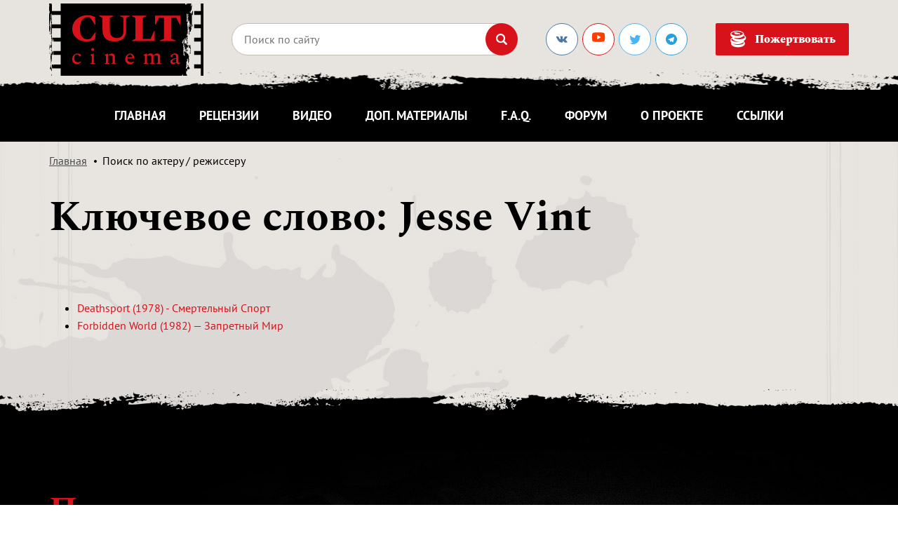

--- FILE ---
content_type: text/html; charset=UTF-8
request_url: https://cult-cinema.ru/keyword/Jesse_Vint/
body_size: 6444
content:
<!DOCTYPE html>
<html lang="ru">

<head>

	<meta charset="utf-8">

	<title>CULT Cinema: Поиск по актеру / режиссеру</title>
	<meta name="description" content="">
	<meta name="keywords" content="">

    <base href="https://cult-cinema.ru/">
	<meta http-equiv="X-UA-Compatible" content="IE=edge">
	<meta name="viewport" content="width=device-width, initial-scale=1">
    <meta name="yandex-verification" content="9c52212d59cd2bde" />
    <meta name="yandex-verification" content="9c52212d59cd2bde" />

	<!-- <meta property="og:image" content="path/to/image.jpg"> -->
	<link rel="shortcut icon" href="assets/template/img/favicon.png" type="image/x-icon">
	
	
	
	<!-- Yandex.Metrika counter -->
<script type="text/javascript" >
   (function(m,e,t,r,i,k,a){m[i]=m[i]||function(){(m[i].a=m[i].a||[]).push(arguments)};
   m[i].l=1*new Date();k=e.createElement(t),a=e.getElementsByTagName(t)[0],k.async=1,k.src=r,a.parentNode.insertBefore(k,a)})
   (window, document, "script", "https://mc.yandex.ru/metrika/tag.js", "ym");

   ym(53020798, "init", {
        clickmap:true,
        trackLinks:true,
        accurateTrackBounce:true,
        webvisor:true
   });
</script>
<noscript><div><img src="https://mc.yandex.ru/watch/53020798" style="position:absolute; left:-9999px;" alt="" /></div></noscript>
<!-- /Yandex.Metrika counter -->

	<!-- CSS Start -->
	<link rel="stylesheet" href="assets/template/libs/icomoon/style.css?2">
	<link rel="stylesheet" href="assets/template/css/main.min.css?558">
	<link rel="stylesheet" href="assets/template/css/add.css?7823315">
	<!-- CSS End -->
	
	<style>
	    .actor__img img {
        	display: block;
        	max-width: none!important;
        	height: 125px!important;
        }
        .actor {
            margin-top: 2px;
        }
        .actor__img {
        	padding: 10px 13px;
        }
	</style>

<link rel="stylesheet" href="/assets/components/msearch2/css/web/default.css" type="text/css" />

	<script type="text/javascript">
		if (typeof mse2Config == "undefined") {mse2Config = {"cssUrl":"\/assets\/components\/msearch2\/css\/web\/","jsUrl":"\/assets\/components\/msearch2\/js\/web\/","actionUrl":"\/assets\/components\/msearch2\/action.php"};}
		if (typeof mse2FormConfig == "undefined") {mse2FormConfig = {};}
		mse2FormConfig["0d51d22aef143f4b974e502f87d5c634ca278b4d"] = {"autocomplete":"results","queryVar":"query","minQuery":2,"pageId":12534};
	</script>

	<script type="text/javascript">
		if (typeof mse2Config == "undefined") {mse2Config = {"cssUrl":"\/assets\/components\/msearch2\/css\/web\/","jsUrl":"\/assets\/components\/msearch2\/js\/web\/","actionUrl":"\/assets\/components\/msearch2\/action.php"};}
		if (typeof mse2FormConfig == "undefined") {mse2FormConfig = {};}
		mse2FormConfig["ebce3e37643a0724b0946172138af31692d29dd7"] = {"autocomplete":"results","queryVar":"query","minQuery":2,"pageId":12532};
	</script>
<link rel="canonical" href="https://cult-cinema.ru/keyword/Jesse_Vint/" />
</head>

<body>


<div id="wrapper">
	<div id="wrapper__wrap">

		<div class="top-banner hidden">
	<a href="" class="top-banner__wrap d-none d-md-block" style="background-image: url();"></a>
	<a href="" class="top-banner__wrap d-block d-md-none" style="background-image: url();"></a>
</div>

		<header class="header">
			<div class="container">
				<div class="search-toggle-wrap header__row row align-items-center">
					<div class="search-toggle-show_mob col-auto mr-auto">
						
    						<a href="/" class="logo">
    							<img src="assets/template/img/logo.svg?555" alt="">
    						</a>
						
					</div>
					<div class="search-toggle-show col-auto d-lg-none">
						<ul class="menu-icons">
							<li><a href="#" class="search-toggle btn-icon"><i class="ic ic-search"></i></a></li>
							<li class="d-block d-md-none"><a href="donate/" class="btn-icon"><i class="ic ic-money"></i></a></li>
							<li class="d-block d-md-none">
								<a href="#" class="mob-menu-show sandwich">
									<span></span>
									<span></span>
									<span></span>
								</a>
							</li>
						</ul>
					</div>
					<div class="search-toggle-hide col d-lg-block">
						
						<form data-key="0d51d22aef143f4b974e502f87d5c634ca278b4d" action="poisk-po-sajtu/" method="GET" class="form-search form msearch2" id="mse2_form">
	<div class="form-search__wrap">
		<input type="text" name="query" class="form-field required" placeholder="Поиск по сайту" value="">
		<button type="submit" class="btn-icon"><i class="ic ic-search"></i></button>
	</div>
	<a href="#" class="form-search__close d-block d-lg-none"><i class="ic ic-close"></i></a>
</form>
						
					</div>
					<div class="search-toggle-show col-auto hidden-sm d-lg-block">
						<div class="social">
							<a href="https://vk.com/cult_cinema_ru" target="_blank" class="social-link ic ic-vk"></a>
							<a href="https://www.youtube.com/channel/UCWlqi2vwNKr65GYHz5CwfgA" target="_blank" class="social-link ic ic-youtube"><img alt="svgImg" style="width: 22px;margin-top: -5px;" src="[data-uri]"/></a>
							<!--<a href="https://www.facebook.com/CULT-Cinema-267935476549904/" target="_blank" class="social-link ic ic-facebook"></a>-->
							<a href="https://twitter.com/cult_cinema_ru" target="_blank" class="social-link ic ic-twitter"></a>
							<a href="https://teleg.run/cult_cinema_ru" target="_blank" class="social-link ic ic-telegram"></a>
						</div>
					</div>
					<div class="search-toggle-show col-auto hidden-sm d-lg-block">
						<a href="donate/" class="btn btn_middle btn_icon"><i class="ic ic-money"></i>Пожертвовать</a>
					</div>
				</div>
			</div>
			<nav class="top-menu">
				<div class="container">
					<ul class="main-menu">
						
						<li><a href="/"  >Главная</a></li><li><a href="reviews/"  >Рецензии</a></li><li><a href="video/"  >Видео</a></li><li><a href="additional/"  >Доп. материалы</a></li><li><a href="faq/"  >F.A.Q.</a></li><li><a href="http://forum.cult-cinema.ru/" target='_blank' >Форум</a></li><li><a href="about/"  >О проекте</a></li><li><a href="links/"   class="last">Ссылки</a></li>
						
						<!--<li><noindex><a href="http://horrormerchstore.com?ref=122" target="_blank">HorrorMerch</a></noindex></li>
						-->
					</ul>
				</div>
			</nav>
		</header>

		<nav class="mob-menu">
			<div class="mob-menu__wrap">
				<div class="container">
					<ul class="main-menu">
					    
					    <li><a href="/"  >Главная</a></li><li><a href="reviews/"  >Рецензии</a></li><li><a href="video/"  >Видео</a></li><li><a href="additional/"  >Доп. материалы</a></li><li><a href="faq/"  >F.A.Q.</a></li><li><a href="http://forum.cult-cinema.ru/" target='_blank' >Форум</a></li><li><a href="about/"  >О проекте</a></li><li><a href="links/"   class="last">Ссылки</a></li>
						
						<li><noindex><a href="http://horrormerchstore.com?ref=122" target="_blank">HorrorMerch</a></noindex></li>
						
					</ul>
				</div>
			</div>
		</nav>

		<nav class="menu-line compensate-for-scrollbar">
			<div class="container">
				<div class="search-toggle-wrap row align-items-center">
					<div class="search-toggle-show_mob col-auto mr-auto">
						<a href="/" class="logo">
							<img src="assets/template/img/logo-white.svg?555" alt="">
						</a>
					</div>
					<div class="search-toggle-show col hidden-lg">
						<ul class="main-menu">
							
							<li><a href="/"  >Главная</a></li><li><a href="reviews/"  >Рецензии</a></li><li><a href="video/"  >Видео</a></li><li><a href="additional/"  >Доп. материалы</a></li><li><a href="faq/"  >F.A.Q.</a></li><li><a href="http://forum.cult-cinema.ru/" target='_blank' >Форум</a></li><li><a href="about/"  >О проекте</a></li><li><a href="links/"   class="last">Ссылки</a></li>
    						
    						<!--<li><noindex><a href="http://horrormerchstore.com?ref=122" target="_blank">HorrorMerch</a></noindex></li>
							-->
						</ul>
					</div>
					<div class="search-toggle-show order-last order-xl-0 col-auto">
						<ul class="menu-icons">
							<li><a href="#" class="search-toggle btn-icon btn-icon_small"><i class="ic ic-search"></i></a></li>
							<li class="d-block d-md-none"><a href="donate/" class="btn-icon btn-icon_small"><i class="ic ic-money"></i></a></li>
							<li class="d-block d-xl-none">
								<a href="#" class="mob-menu-toggle sandwich sandwich_small sandwich_white">
									<span></span>
									<span></span>
									<span></span>
								</a>
							</li>
						</ul>
					</div>
					<div class="search-toggle-show col-auto hidden-sm">
						<a href="donate/" class="btn btn_small btn_icon"><i class="ic ic-money"></i>Пожертвовать</a>
					</div>
					<div class="search-toggle-hide col">
						
						<form data-key="ebce3e37643a0724b0946172138af31692d29dd7" action="poisk-po-sajtu/" method="GET" class="form-search form-search_small form msearch2" id="mse2_form">
	<div class="form-search__wrap">
		<input type="text" name="query" class="form-field required" placeholder="Поиск по сайту" value="">
		<button type="submit" class="btn-icon btn-icon_small"><i class="ic ic-search"></i></button>
	</div>
	<a href="#" class="form-search__close d-block d-lg-none"><i class="ic ic-close"></i></a>
</form>
						
					</div>
				</div>
			</div>
		</nav>



<main id="wrapper__main">

	<div class="breadcrumbs" itemscope="" itemtype="http://schema.org/BreadcrumbList">
    	<div class="container">
    		<ul class="breadcrumbs__list">
    			<li itemscope="" itemprop="itemListElement" itemtype="http://schema.org/ListItem"><a href="/"><meta itemprop="position" content="1">Главная</a></li>
<li class="breadcrumb-item active">Поиск по актеру / режиссеру</li>
    		</ul>
    	</div>
    </div>

	<section class="post section">
		<div class="container">
			<div class="post-content">
				
				
				
				<h1>Ключевое слово: Jesse Vint</h1>
				
			</div>
			<div class="post-content">
				
				<ul>
				    
    				<li><a href="reviews/d/deathsport/">Deathsport (1978) - Смертельный Спорт</a></li>
<li><a href="reviews/f/forbidden-world/">Forbidden World (1982) — Запретный Мир</a></li>
    				
				</ul>
				
			</div>
		</div>
	</section>

	
	    <div class="hor-banner">
	<div class="container">
		<!--
		<a href="#">
			<img src="assets/uploads/rekl/banner-1.2.jpg" alt="" class="d-inline-block d-md-none">
			<img src="assets/uploads/rekl/banner-1.jpg" alt="" class="d-none d-md-inline-block">
		</a>
		-->
	</div>
</div>

	
	<section class="home-shop">
	<div class="home-shop__bg"></div>
	<div class="container">
		<div class="title">
			<p class="h2 text-accent">Популярные товары</p>
		</div>
		<noindex><div class="main-row row">
		
		    <div class="col-12 col-sm-6 col-md">
	<div class="home-shop__item">
		<a href="https://horrormerchstore.com/collections/jaws/products/jaws-poster-colorized-guys-shirt?ref=122" target="_blank" class="main-link">
			<div class="home-shop__img img-center">
				<img src="/assets/components/phpthumbof/cache/jaws1.0232cbc67423d6e56b01f68894d0a75b.jpg" alt="JAWS - POSTER (COLORIZED) [GUYS SHIRT]">
			</div>
			<div class="home-shop__head">
				<u>JAWS - POSTER (COLORIZED) [GUYS SHIRT]</u>
			</div>
		</a>
		<p class="home-shop__price">1560 ₽</p>
		<a href="https://horrormerchstore.com/collections/jaws/products/jaws-poster-colorized-guys-shirt?ref=122" target="_blank" class="btn btn_middle">Купить</a>
	</div>
</div><div class="col-12 col-sm-6 col-md">
	<div class="home-shop__item">
		<a href="https://horrormerchstore.com/collections/childs-play/products/childs-play-knife-prop?ref=122" target="_blank" class="main-link">
			<div class="home-shop__img img-center">
				<img src="/assets/components/phpthumbof/cache/childs4.0232cbc67423d6e56b01f68894d0a75b.jpg" alt="Childs Play - Knife [Prop] ">
			</div>
			<div class="home-shop__head">
				<u>Childs Play - Knife [Prop] </u>
			</div>
		</a>
		<p class="home-shop__price">1299 ₽</p>
		<a href="https://horrormerchstore.com/collections/childs-play/products/childs-play-knife-prop?ref=122" target="_blank" class="btn btn_middle">Купить</a>
	</div>
</div><div class="col-12 col-sm-6 col-md">
	<div class="home-shop__item">
		<a href="https://horrormerchstore.com/collections/nightbreed/products/horrormerch-exclusive-nightbreed-decker-zip-up-sweatshirt-1?ref=122" target="_blank" class="main-link">
			<div class="home-shop__img img-center">
				<img src="/assets/components/phpthumbof/cache/nightbreed1.0232cbc67423d6e56b01f68894d0a75b.jpg" alt="HORRORMERCH EXCLUSIVE - NIGHTBREED - DECKER [ZIP-UP SWEATSHIRT]">
			</div>
			<div class="home-shop__head">
				<u>HORRORMERCH EXCLUSIVE - NIGHTBREED - DECKER [ZIP-UP SWEATSHIRT]</u>
			</div>
		</a>
		<p class="home-shop__price">2925 ₽</p>
		<a href="https://horrormerchstore.com/collections/nightbreed/products/horrormerch-exclusive-nightbreed-decker-zip-up-sweatshirt-1?ref=122" target="_blank" class="btn btn_middle">Купить</a>
	</div>
</div><div class="col-12 col-sm-6 col-md">
	<div class="home-shop__item">
		<a href="https://horrormerchstore.com/collections/purge/products/purge-god-injection-mask?ref=122" target="_blank" class="main-link">
			<div class="home-shop__img img-center">
				<img src="/assets/components/phpthumbof/cache/purge3.0232cbc67423d6e56b01f68894d0a75b.jpg" alt="PURGE - GOD [MASK]">
			</div>
			<div class="home-shop__head">
				<u>PURGE - GOD [MASK]</u>
			</div>
		</a>
		<p class="home-shop__price">1300 ₽</p>
		<a href="https://horrormerchstore.com/collections/purge/products/purge-god-injection-mask?ref=122" target="_blank" class="btn btn_middle">Купить</a>
	</div>
</div>
			
			
		</div></noindex>
		<div class="s-action s-action_no-border">
			<noindex><a href="https://horrormerchstore.com?ref=122" class="btn" target="_blank">HorrorMerch</a></noindex>
		</div>
	</div>
</section>
	

	<div class="section">
		<div class="container">
			<!--
    <div class="ya-direct"></div> 
-->


<!-- Yandex.RTB R-A-60239-2 -->
<div id="yandex_rtb_R-A-60239-2"></div>
<script type="text/javascript">
    (function(w, d, n, s, t) {
        w[n] = w[n] || [];
        w[n].push(function() {
            Ya.Context.AdvManager.render({
                blockId: "R-A-60239-2",
                renderTo: "yandex_rtb_R-A-60239-2",
                async: true
            });
        });
        t = d.getElementsByTagName("script")[0];
        s = d.createElement("script");
        s.type = "text/javascript";
        s.src = "//an.yandex.ru/system/context.js";
        s.async = true;
        t.parentNode.insertBefore(s, t);
    })(this, this.document, "yandexContextAsyncCallbacks");
</script>
		</div>
	</div>

	
	<section class="soc-widgets section">
	<div class="container">
		<div class="title">
			<p class="h2">Присоединяйтесь к нам</p>
		</div>
		<div class="main-row row">
			<div class="col-12 col-sm-4 col-xl-3">
				<div class="soc-widget">
				
				   <script type="text/javascript" src="https://vk.com/js/api/openapi.js?160"></script>
                    <!-- VK Widget -->
                    <div id="vk_groups"></div>
                    <script type="text/javascript">
                    VK.Widgets.Group("vk_groups", {mode: 4, width: "220", height: "320"}, 103466516);
                    </script>
				
				</div>
			</div>
			 <div class="col-12 col-sm-4 col-xl-3">
				<div class="soc-widget">
				    
				<!--	<iframe src="https://www.facebook.com/plugins/page.php?href=https%3A%2F%2Fwww.facebook.com%2FCULT-Cinema-267935476549904%2F&tabs=timeline&width=220&height=320&small_header=true&adapt_container_width=true&hide_cover=false&show_facepile=true&appId=550242382084497" width="220" height="320" style="border:none;overflow:hidden" scrolling="no" frameborder="0" allowTransparency="true" allow="encrypted-media"></iframe
					<iframe src="https://www.facebook.com/plugins/page.php?href=https%3A%2F%2Fwww.facebook.com%2FCULTcinemaRU%2F&tabs=timeline&width=220&height=320&small_header=true&adapt_container_width=true&hide_cover=false&show_facepile=true&appId=550242382084497" width="220" height="320" style="border:none;overflow:hidden" scrolling="no" frameborder="0" allowTransparency="true" allow="encrypted-media"></iframe>
				--> 
				</div>
			</div>
			<div class="col-12 col-sm-4 col-xl-3">
				<div class="soc-widget">
					
				<!-- 	<a class="twitter-timeline" data-width="220" data-height="320" href="https://twitter.com/cult_cinema_ru?ref_src=twsrc%5Etfw">Tweets by cult_cinema_ru</a> <script async src="https://platform.twitter.com/widgets.js" charset="utf-8"></script> 
				 -->	
				</div>
			</div>
			<div class="col-12 col-xl-3">
				<div class="widget-donat">
					<div class="widget-donat__bg"></div>
					<p class="widget-donat__head h4">Поддержи <br>Cult Cinema</p>
					<div class="widget-donat__action">
						<a href="donate/" class="btn btn_dark btn_middle btn_icon"><i class="ic ic-money"></i>Пожертвовать</a>
					</div>
				</div>
			</div>
		</div>
	</div>
</section>
	

</main><!-- #wrapper__main -->


<footer class="footer">
	<a href="keyword/#top" class="footer__top js-scroll"><i class="ic ic-top"></i></a>
	<div class="container">
		<div class="footer__main">
			<div class="row">
				<div class="col-12 col-md-7 col-lg-4 col-xl-5">
					<p class="foot-copy">© 2004-2025 CULT Cinema <br>Идея проекта/творческая составляющая/тексты — <a href="/cdn-cgi/l/email-protection#b7c4d2c5d2d0d6e8daf7d4c2dbc39ad4ded9d2dad699c5c2" target="_blank">Сергей Меренков</a><br>
					Спасибо Михаилу Гончарову (Теремок) за поддержку</p>
					<p><a href="karta-sajta/">Карта сайта</a></p>
				</div>
				<div class="col-2 d-none d-lg-block">
					<ul class="foot-links">
						<li><a href="/">Главная</a></li>
						<li><a href="reviews/">Рецензии</a></li>
					   
						<li><a href="additional/">Доп. материалы</a></li>
						<li><a href="faq/">F.A.Q.</a></li>
					</ul>
				</div>
				<div class="col-2 d-none d-lg-block">
					<ul class="foot-links">
					     <li><a href="video/">Видео</a></li>
						<li><a href="http://forum.cult-cinema.ru/" target="_blank">Форум</a></li>
						<li><a href="about/">О проекте</a></li>
						<li><a href="links/">Ссылки</a></li>
						<!--<li><noindex><a href="http://horrormerchstore.com/?ref=122" target="_blank">HorrorMerch</a></noindex></li>
					--></ul>
				</div>
				
				<div class="col-12 col-md-5 col-lg-4 col-xl-3">
					<div class="foot-partners">
    Наши партнеры<br>
	<script data-cfasync="false" src="/cdn-cgi/scripts/5c5dd728/cloudflare-static/email-decode.min.js"></script><script type="text/javascript">
<!--
var _acic={dataProvider:10};(function(){var e=document.createElement("script");e.type="text/javascript";e.async=true;e.src="https://www.acint.net/aci.js";var t=document.getElementsByTagName("script")[0];t.parentNode.insertBefore(e,t)})()
//-->
</script>
</div>
				</div>
				
			</div>
		</div>
		<div class="footer__bottom">
			<p>Опубликованные рецензии являются собственностью их авторов и предоставлены ресурсу на безвозмездной основе.
				Полная или частичная перепечатка содержимого сайта/рецензий на интернет ресурсах разрешается с указанием
				оригинального авторства и гиперссылки на оригинал. Полная или частичная перепечатка материалов сайта/рецензий в
				любых оффлайновых (печатных) изданиях разрешается только после предварительного согласования с владельцем
				ресурса. По всем вопросам и предложениям пишите — <a href="/cdn-cgi/l/email-protection#ea998f988f8d8bb587aa899f869ec78983848f878bc4989f"><span class="__cf_email__" data-cfemail="e99a8c9b8c8e88b684a98a9c859dc48a80878c8488c79b9c">[email&#160;protected]</span></a>.</p>
		</div>
	</div>
</footer>

</div><!-- #wrapper__wrap -->
</div><!-- #wrapper -->

<div class="hidden"></div>

<!-- JS Start -->
<script data-cfasync="false" src="/cdn-cgi/scripts/5c5dd728/cloudflare-static/email-decode.min.js"></script><script src="assets/template/js/libs.min.js"></script>
<script src="assets/template/js/common.js?556"></script>
<script src="assets/template/js/add.js?4335"></script>
<!-- JS End -->

<script type="text/javascript" src="/assets/components/msearch2/js/web/default.js"></script>

	<script type="text/javascript">
		if ($("form.msearch2").length) {
			mSearch2.Form.initialize("form.msearch2");
		}
	</script>
<script defer src="https://static.cloudflareinsights.com/beacon.min.js/vcd15cbe7772f49c399c6a5babf22c1241717689176015" integrity="sha512-ZpsOmlRQV6y907TI0dKBHq9Md29nnaEIPlkf84rnaERnq6zvWvPUqr2ft8M1aS28oN72PdrCzSjY4U6VaAw1EQ==" data-cf-beacon='{"version":"2024.11.0","token":"0f8a3725323242fabbba8b37334c3d72","r":1,"server_timing":{"name":{"cfCacheStatus":true,"cfEdge":true,"cfExtPri":true,"cfL4":true,"cfOrigin":true,"cfSpeedBrain":true},"location_startswith":null}}' crossorigin="anonymous"></script>
</body>

</html>

--- FILE ---
content_type: text/css
request_url: https://cult-cinema.ru/assets/template/css/add.css?7823315
body_size: 896
content:

.hidden {
display: none;	
}	

.recenzii__title {
margin-bottom: 10px;
}
.recenzii__filter {
float: left;
margin-right: 10px;
}	
.dop_filter {
display: block;	
}	
.add_filter {
width: 24%;
}	


.ticket-comment ol {
padding-right: 0px;
}


.comment__item {
	position: relative;
	margin-bottom: 30px;
	padding: 15px 20px;
	background: transparent;
}
.one-comm  {
background: #fff!important;	
margin-bottom: 5px;
}	
.comment__item::before {
	content: '';
	position: absolute;
	top: 100%;
	left: 0;
	right: 0;
	height: 0px;
	background: url() no-repeat center top;
}
.one-comm::before {
	content: '';
	position: absolute;
	top: 100%;
	left: 0;
	right: 0;
	height: 15px;
	background: url(../img/news/news-small-bottom.png) no-repeat center top;
}

#comment-form {
	background: white;
	padding: 20px;
	margin-top: 20px;
	margin-bottom: 20px;
}
#comment-form .form-group label {
	padding-right: 20px;
}
#comment-form .form-group input {
	padding: 5px;
	border: 1px solid #ddd;
}

.mse2-ac-item {
	border-bottom: 1px solid #ddd;
	padding-bottom: 5px;	
}


	

#mse2_sort a {
display: inline-block;
margin: 0px 10px;
}


button[type="reset"] {
padding: 8px 16px 8px;
min-width: 110px;
font-size: 18px;
font-weight: 900;
line-height: 1.2;
margin-top: 23px;
}	
	
#mse2_selected {
width: 98%;	
}	


.year_filter {
max-width: 250px;
padding-top: 0px;
margin-left: 20px;
}	
.year_filter p {
margin-bottom: 2px;
}	

.mse2_number_inputs .form-group {
width: 50%;
float: left;	
padding-left: 0px;
padding-right: 0px;
}	
.mse2_number_inputs input {
width: 100%;
padding: 6px 10px;
text-align: center;
}	
.form-group .input-sm {
width: 80%;
}


.tags .tag {
color: #d8121a;	
}	

.news_archive h3 {
font-size: 22px;
color: #fff;
display: inline-block;
padding: 3px 10px;
background: #000;
}
.news_archive h4 {
font-size: 20px;
}
.news_archive h5 {
font-size: 18px;
margin-top: 20px;
}



@media screen and (max-width: 960px) {
    .add_filter {
	width: 100%;
	float: none;
	}
	.add_filter p {
	display: block;
	text-align: center;
	}
}


.jGrowl-notification {
	background-color: #000;
	color: #fff!important;
	font-size: 17px!important;
	opacity: 1!important;
	filter: progid:DXImageTransform.Microsoft.Alpha(Opacity=(0.9*100));
	-ms-filter: progid:DXImageTransform.Microsoft.Alpha(Opacity=(0.9*100));
	zoom: 1;
	width: 250px;
	padding: 15px!important;
	margin: 10px;
	text-align: left;
	display: none;
	border-radius: 5px;
	min-height: 40px;
}

.soc-widget {
	position: relative;
	z-index: 2;
	text-align: left;
}


.tagline_mob {
	display: none;
}	

#comm-close {
		display: none;
	}	

@media screen and (max-width: 760px) {
	.news_archive ul, .news_archive li {
		padding: 5px 5px;
		list-style: none;
	}
	.soc-widget {
		margin: 0 auto;
		width: 220px;
	}	
	.widget-donat {
		margin-top: 74px;
	}
	.home-recenzii__item u {
		display: block;
	}	
	.form-actions .preview {
		margin-bottom: 15px;
	}	
	.comm_form_mobile {
		position: fixed;
		top: 35px;
		left: 0;
		z-index: 999999;
		max-height: calc(100% - 50px);
		overflow: auto;
	}
	#comm-close {
		display: block;
	}	
	#comm-close {
		position: relative;
	}	
	#comm-close a {
		display: none;
		position: relative;
		text-align: right;
		color: red;
		font-weight: bold;
		font-size: 17px;
		margin-top: -5px;
	}
	.tagline_mob {
		display: block;
	}
	.inter_posters img {
		display: block;
		margin: 5px auto;
	}	
	.interview__posters-slider img {
		margin-left: 5px;
		margin-right: 5px;
	}	
	#comment-form .form-actions {
		text-align: center;
	}	
	
	#comment-form .preview, #comment-form .submit {
		padding: 8px 9px 9px!important;
	}
	
}


.interview-quote__item strong {
    display:block;    
}
.interview-quote__item strong:after {
    content: ":";
}


.interview__copy {	
	border-bottom: 1px solid #c0beba;
	padding-bottom: 10px;
}




.actors {
    margin-top: 31px;
}